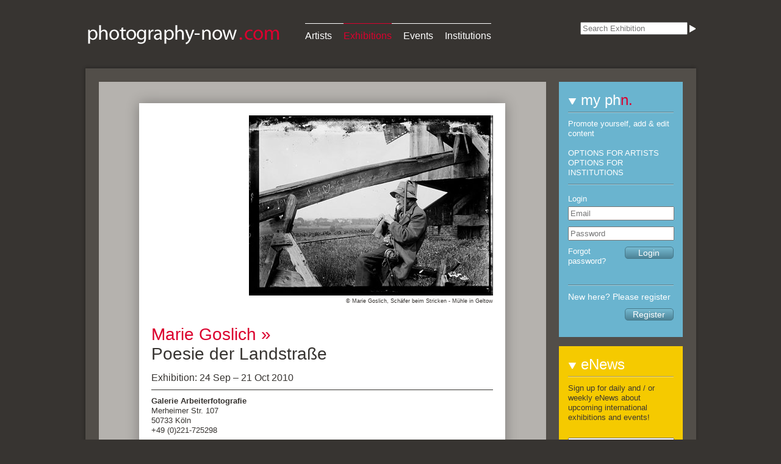

--- FILE ---
content_type: text/html; charset=UTF-8
request_url: http://photography-now.com/exhibition/71483
body_size: 8350
content:
<!DOCTYPE HTML>
<html lang="de-DE">

<head>

	<meta charset="UTF-8" />
	<meta name="google-site-verification" content="go-dZsohZQB_7Juc-v4ZxxeVx75aKftetLBOIBNCVCs" />
	<link rel="stylesheet" href="https://photography-now.com/css/reset.css" />
	<link rel="stylesheet" href="https://photography-now.com/css/phnow.css" />
	<link rel="stylesheet" href="https://photography-now.com/css/skin.css" />
	<link rel="stylesheet" href="https://photography-now.com/css/ui-darkness/jquery-ui-1.8.16.custom.css" />
	<link rel="stylesheet" href="https://photography-now.com/css/jqtransform.css" />
	
	<link rel="shortcut icon" href="https://photography-now.com/favicon.ico" />
	<link rel="apple-touch-icon" href="apple-touch-icon.png" />

	<meta name="viewport" content="width=1010, initial-scale=1.0" />
	
	<script src="https://photography-now.com/js/modernizr-2.0.6.js"></script>
	<!--script type="text/javascript" src="http://use.typekit.com/xzr7vel.js"></script>
	<script type="text/javascript">try{Typekit.load();}catch(e){}</script-->
	
	

			<title>Exhibition Poesie der Landstraße - artist, news & exhibitions - photography-now.com</title>
		
	<script type="text/javascript">

  var _gaq = _gaq || [];
  _gaq.push(['_setAccount', 'UA-2009691-1']);
  _gaq.push(['_trackPageview']);

  (function() {
    var ga = document.createElement('script'); ga.type = 'text/javascript'; ga.async = true;
    ga.src = ('https:' == document.location.protocol ? 'https://ssl' : 'http://www') + '.google-analytics.com/ga.js';
    var s = document.getElementsByTagName('script')[0]; s.parentNode.insertBefore(ga, s);
  })();

</script>
</head>


<body class="exhibition">

	<div id="help">
	Hier können Sie die Auswahl einschränken.<br />
Wählen Sie einfach die verschiedenen Kriterien aus.	<div class="arrow-down-border"></div>
	<div class="arrow-down"></div>
</div>

	<header>
	<div id="logo"><a href="https://photography-now.com/"><img src="https://photography-now.com/img/logo.png" alt="photography now" title="photography now" width="322" height="42" /></a></div>
	<nav>
		<ul>
			<li><a href="https://photography-now.com/artist">Artists</a></li>
			<li><a href="https://photography-now.com/exhibition" class="active">Exhibitions</a></li>
			<li><a href="https://photography-now.com/event">Events</a></li>
			<li><a href="https://photography-now.com/institution">Institutions</a></li>
			<!--li><a href="https://photography-now.com/#">Publications</a></li-->
		</ul>
	</nav>

	<form action="https://photography-now.com/exhibition/ajax" method="post" accept-charset="utf-8" id="keyword"><input type="search" name="searchterm" id="searchterm" value="" placeholder="Search Exhibition"  /><input type="image" name="submit" id="" value="" src="https://photography-now.com/img/white_closed.png"  /></form>
<form id="subForm" class="js-cm-form" action="https://www.createsend.com/t/subscribeerror?description=" method="post" data-id="A61C50BEC994754B1D79C5819EC1255C6F34D95E0AF25D2052DA13437D0D1B50274ED952EA438C3D5F998696EDC79DA5398D21A157BF82E3129F7F3B4829B3D3">
<h1>eNews</h1>
<a class="closeForm" href="#">X</a>
<p>
    <label for="fieldEmail">sign up for daily international eNews

</label>
<p>
	<input id="fieldEmail" name="cm-tuyhy-tuyhy" type="email" class="js-cm-email-input" placeholder="email" required />
</p>
    <br />
<p>
    <label>and also opt into alternative lists</label>
    <br />
    <div>
        <input id="listiyvt" name="cm-ol-iyvt" type="checkbox" />
        <label for="listiyvt">German daily eNews</label>
        <br />
    </div>
    <div>
        <input id="listihutkl" name="cm-ol-ihutkl" type="checkbox" />
        <label for="listihutkl">German weekly eNews</label>
        <br />
    </div>
    <div>
        <input id="listxjldlk" name="cm-ol-xjldlk" type="checkbox" />
        <label for="listxjldlk">International weekly eNews</label>
    </div>
</p>
<p>
    <button class="js-cm-submit-button" type="submit">subscribe</button>
</p>
</form>
<script type="text/javascript" src="https://js.createsend1.com/javascript/copypastesubscribeformlogic.js"></script>
</header>
			
	<div id="wrapper">
			
		<aside>
		
			<div id="myphnow" class="open">

	<h1>my ph<span class="red">n.</span></h1>
	<section>

	<div class="claim">Promote yourself, add &amp; edit content<br /><br />
		<nav>
			<ul>
<li><a href="http://photography-now.com/about#about_media">Options for Artists</a></li>
<li><a href="http://photography-now.com/about#about_service">Options for Institutions</a></li>
</ul>
</nav>
</div><form action="https://photography-now.com/auth/ajax_login" method="post" accept-charset="utf-8" id="loginform"><legend>Login</legend><input type="text" name="login" id="login" value="" placeholder="Email" class=""  /><input type="password" name="password" id="password" value="" placeholder="Password" class=""  /><input type="submit" name="submit" id="submit" value="Login"  /><p><a href="https://photography-now.com/auth/forgot_password">Forgot password?</a></p></form><div class="doit"><p>New here? Please register</p><form action="https://photography-now.com/auth/register" method="post" accept-charset="utf-8" id="registerform"><input type="submit" name="submit" id="submit" value="Register"  /></form></div>	</section>
</div>

			<div id="newsletter" class="open">
	<h1>eNews</h1>
	<section>
		<p>Sign up for daily and / or weekly eNews about upcoming international exhibitions and events!</p>
		<p class="doit"></p>
		<!--img src="/img/eNews.png" alt="example" /-->
		<form action="https://photography-now.com/enews/register" method="post" accept-charset="utf-8" id="enewsform">			
			<input type="text" name="email" id="email" placeholder="email"/>
			<input type="submit" value="submit" />
		</form>
	</section>
</div>

			<div id="about" class="open">
	<h1>About us</h1>
	<section>
		<nav>
			<ul>
				<li><a href="https://photography-now.com/about#about_us">About us</a></li>
				<li><a href="https://photography-now.com/about#about_media">Free Listings</a></li>
				<li><a href="https://photography-now.com/about#about_service">Ads (Rate Card)</a></li>
				<li><a href="https://photography-now.com/about#about_contact">Contact</a></li>
				<li><a href="https://photography-now.com/about#about_imprint">Imprint</a></li>
				<li><a href="https://photography-now.com/about#about_gdpa">Privacy Policy</a></li>
			</ul>
		</nav>
	</section>
</div>
			
		</aside>

		<section id="content">
		
			<div id="background">

				<div id="real_content">
							 
					<figure class="mainpict"><img src="https://photography-now.com/images/Hauptbilder/gross/T76752.jpg" alt="Poesie der Landstraße" title="Poesie der Landstraße" /><figcaption>© Marie Goslich, Schäfer beim Stricken - Mühle in Geltow</figcaption></figure>					<h2 class="artists single"><a href="https://photography-now.com/artist/marie-goslich">Marie Goslich&nbsp;» </a></h2><h1 class="">Poesie der Landstraße</h1>
					<div class="segment dates">
						<h3>Exhibition: 24 Sep – 21 Oct 2010</h3>
											</div>	

					<div class="segment institution">
												<h3>Galerie Arbeiterfotografie</h3> <p class="address">Merheimer Str. 107<br />50733 Köln</p><p class="phone">+49 (0)221-725298</p><p class="net"><a href="mailto:arbeiterfotografie@t-online.de?subject=Inquiry%20from%20photography-now.com" class="email">arbeiterfotografie@t-online.de</a><br /><a href="http://www.galerie-arbeiterfotografie.de" rel="external" target="_blank" class="web">www.galerie-arbeiterfotografie.de</a></p><p class="openhours">Wed,Thu 19-21, Sat 11-14</p>					</div>	
					
					<div class="segment pictures"><figure><img src="https://photography-now.com/images/Bilder/gross/B014571.jpg" alt="Poesie der Landstraße" title="Poesie der Landstraße" /><figcaption>© Marie Goslich, Hausierer</figcaption></figure></div>
 										<div class="segment text">
						<p><strong>Marie Goslich 1859-1936  Poesie der Landstra&szlig;e</strong>24. September - 21. Oktober 2010Er&ouml;ffnung: Freitag, 24. September 2010, 20 UhrVortrag: Montag, 27. September 2010, 20 UhrDie Er&ouml;ffnung ist gleichzeitig Finissage der Ausstellung 'Baumwolle weltweit' von Hans Peter Jost. Die Marie-Goslich-Kuratorin Krystyna Kauffmann und Hans Peter Jost werden anwesend sein.<strong>Marie Goslich - Poesie der Landstra&szlig;e</strong>Ausstellung im Rahmen von20 Jahre Galerie ArbeiterfotografieDas Werk der Fotografin Eva Marie Elwine Goslich ist eine Entdeckung f&uuml;r die Fotowelt des 21. Jahrhunderts. Jahrzehnte war Goslichs Arbeit verschollen und nicht zug&auml;nglich f&uuml;r die &Ouml;ffentlichkeit. Die Heimatforscherin Liselotte Herrmann rettete rund 410 Glasplattennegative vor dem Untergang. Seit ihrer &bdquo;Entdeckung&ldquo; u. a. auch durch die Kuratorin Prof. Krystyna Kauffmann werden erste Ausstellungen zun&auml;chst in ihrer heimatlichen Umgebung Berlin und der Mark Brandenburg gezeigt. Eine der ersten Pr&auml;sentationen, 2008 auf der &lsquo;Berliner Magistrale f&uuml;r Kunst und Kultur&rsquo; in der Potsdamer Stra&szlig;e, ist noch weit davon entfernt, die Dimension der kulturgeschichtlichen, fotografischen und k&uuml;nstlerischen Einsch&auml;tzung - nicht zuletzt unter soziologischen und feministischen Aspekten - zu erfassen. Krystyna Kauffmann unternahm 2008 mit der Publikation &bdquo;Die Poesie der Landstra&szlig;e&ldquo; im Lukas Verlag einen wichtigen Schritt, erste Aspekte aus dem Leben, Werk und dem bisher unerforschten Tod der fr&uuml;hen sozialkritischen Fotoreporterin einer &uuml;berregionalen &Ouml;ffentlichkeit zu pr&auml;sentieren.F&uuml;r die Galerie Arbeiterfotografie stellte sich - unabh&auml;ngig von Gestaltung und Sujet - die Frage, ob sie als fr&uuml;he Arbeiterfotografin angesehen werden kann. Die Antwort lautet ja und nein. Zun&auml;chst stammt Goslich aus gut b&uuml;rgerlichen und wohlhabenden Verh&auml;ltnissen. Diesem Umstand verdankt die fr&uuml;h verwaiste Tochter eines Appellationsgerichtsrates und Tr&auml;gers des Roten Adlerordens 4. Klasse die Tatsache, dass sie in den Genuss von Bildung kam. Mit 44 Jahren erst wendet sie sich dem Studium der Fotografie zu (vermutlich am Frauen-Berufsbildungswerk, dem Berliner Lette-Verein). Es ist bewundernswert, wie sie als Frau in einem damaligen M&auml;nnerberuf mit schwerem fotografischen Ger&auml;t weniger im Atelier, sondern in der Landschaft, an Seen und Feldern, in Stadt- und Dorfszenerien des beginnenden 20. Jahrhunderts unterwegs war. Sie hatte keine Scheu vor fahrenden H&auml;ndlern und Hausierern, Trinkern am Stra&szlig;enrand, Obdachlosen - vor den Menschen. Ihr Atelier war die Stra&szlig;e, der sie die von ihr empfundene Poesie einhauchte. Ihr Gestaltungspotential ist so gewaltig wie ihr Wille und Drang, mit Fotografie &uuml;ber das Leben - nicht zuletzt der armen und benachteiligten - Leute ihrer Zeit zu erz&auml;hlen. (af)Edition zum 20j&auml;hrigen Bestehen der Galerie ArbeiterfotografieDie Fotos von Marie Goslich sind bisher in jeder Form unverk&auml;uflich. Eine Fotoarbeit von ihr aber wurde freigegeben im Rahmen der Edition, die die Galerie Arbeiterfotografie zu ihrem 20j&auml;hrigen Bestehen herausgibt. In einer handgefertigten Kassette der bergischen Kartonagenfabrik finden sich neben Marie Goslichs &lsquo;Sch&auml;fer beim Stricken - M&uuml;hle in Geltow&rsquo; im Pigmentdruck je eine weitere Fotoarbeit von Hans Peter Jost (Baumwolle weltweit, Pigmentdruck auf Baumwollpapier), G&uuml;nter Zint (Fotodruck auf Barytpapier), Horst Sturm, Senne Glanschneider, Steve Cagan und J&ouml;rg Bostr&ouml;m. Bestandteil der achtteiligen Edition ist ebenso eine handcolorierte Druckgrafik des Berliner K&uuml;nstlers Thomas J. Richter, die er eigens hierf&uuml;r angefertigt hat. <strong>Buchpublikation: </strong>Zu der Ausstellung ist im Lukas-Verlag eine Begleitpublikation mit einer umfangreichen Auswahl der Fotografien und informativen Texten erschienen:Marie Goslich 1859-1936Die Poesie der Landstra&szlig;eKrystyna Kauffmann (Hg.)105 Seiten, 77 Abb., 22,5 x 21,0 cm,Hardcover, EUR 15,--ISBN 978-3-86732-048-1<a href="http://www.lukasverlag.com" target="_blank">www.lukasverlag.com</a><strong>Zeitschrift Arbeiterfotografie</strong>mit mehreren Artikeln zum 20j&auml;hrigen Bestehen der Galerie Arbeiterfotografie, darunter auch zur Ausstellung &quot;Marie Goslich - Poesie der Landstra&szlig;e&quot;Doppelausgabe 93/94128 Seiten18 Euro zzgl. Versandim Abo 16 Euro incl. Inland-Versandzu bestellen bei Galerie Arbeiterfotografie<a href="http://www.arbeiterfotografie.com/zeitschrift/info.html" target="_blank">www.arbeiterfotografie.com/zeitschrift/info.html</a><strong>Krystyna Kauffmann (Marie-Goslich-Kuratorin) auf der photokina</strong>Samstag, 25. September 15.00 &ndash; 16.00 Uhr:Gespr&auml;ch und Bildpr&auml;sentationK&ouml;lnMesse, Halle 1, B&uuml;hne 'Meet the Professionals' - Eintritt frei</p>
					</div>
					
					<div class="segment pictures"><figure><img src="https://photography-now.com/images/Bilder/gross/B014572.jpg" alt="Poesie der Landstraße" title="Poesie der Landstraße" /><figcaption>© Marie Goslich</figcaption></figure></div>
  					
					

					<div class="segment pictures"><figure><img src="https://photography-now.com/images/Bilder/gross/B014573.jpg" alt="Poesie der Landstraße" title="Poesie der Landstraße" /><figcaption>© Marie Goslich</figcaption></figure></div><div class="segment pictures"><figure><img src="https://photography-now.com/images/Bilder/gross/B014574.jpg" alt="Poesie der Landstraße" title="Poesie der Landstraße" /><figcaption>© </figcaption></figure></div>
				</div><!--real_content-->
				
			</div><!--background-->
						 
		</section><!--content-->
		
		<footer></footer>

	</div><!--wrapper-->
	
	<script>

		 			
		function _getJsonData(view) {
		
		/* baut aus den vorhandenen Formularwerten einen JSONstring und gibt ihn als Objekt zurück */
		
			var JSONtext = "{";

			function AddVal (key, value) {
				if (value) JSONtext += '"' + key +'":"' + value +'", ';
			}
			
			AddVal('searchterm',  $('#searchterm').val());
			
			JSONtext = JSONtext.substr(0, JSONtext.length - 2); // letztes Komma entfernen
			JSONtext = JSONtext + "}";

			return JSON.parse(JSONtext);

		}
		
</script>
		<script src="https://photography-now.com/js/jquery-1.7.1.min.js"></script>
	<script src="https://photography-now.com/js/jquery.easing.1.3.js"></script>
	<script src="https://photography-now.com/js/jquery.jcarousel.min.js"></script>
	<script src="https://photography-now.com/js/jquery-ui-1.8.16.custom.min.js"></script>
	<script src="https://photography-now.com/js/jquery.jqtransform.js"></script>

	<script>
		if (typeof window.JSON === 'undefined' ) {
			document.write('<script src="https://photography-now.com/js/history/json2.js"><\/script>');
		}
	</script>
	
	<script src="https://photography-now.com/js/history/amplify.store.js"></script>
	<script src="https://photography-now.com/js/history/history.adapter.jquery.js"></script>
	<script src="https://photography-now.com/js/history/history.js"></script>
	<script src="https://photography-now.com/js/history/history.html4.js"></script>

	<script src="https://photography-now.com/js/jquery.scrollTo-1.4.2-min.js"></script>
	<script src="https://photography-now.com/js/jquery.color.min.js"></script>
	<script src="https://cdnjs.cloudflare.com/ajax/libs/js-cookie/2.1.3/js.cookie.min.js"></script>
	
	<script>

	$(function() {
	
		function updateLinks() {
		/* zum öffnen von externen Links in neuen Fenstern */
		/* Als Funktion da es an zwei Stellen aufgerufen wird */

			$('a[href]').filter('[href^=http]').not('[href^="https://photography-now.com/"]').bind(clickevent, function() {
				this.target = '_blank';
			}).addClass('external');
					
			$('a[rel=external]').bind(clickevent, function(evt) {
				this.target = '_blank';
			}).addClass('external');
		
		};
        
        // Suchform
        function fillSearchForm() {
            var queryURL = "https://photography-now.com/exhibition/71483";
            var urlParameters = "";
            if((urlParameters.length > 0) && (urlParameters.substring(0, 0) == '?'))
                urlParameters = urlParameters.substring(1, urlParameters.length).trim();                
            var postURL = toolURL.replace('ajax', 'ajax_search_form');
            $.post(postURL, urlParameters, function(data) {
                $('#tool form').html(data);
            });
        }
        
		var form_visible = false;
		var toolURL = $('#tool form').attr('action');
		
		var stageURL = (toolURL?toolURL.replace('ajax', 'stage'):'');
		var loginURL = $('#loginform').attr('action');
		var enewsURL = $('#enewsform').attr('action');
		var keywordURL = $('#keywords').attr('action');
		
		//if(window.url_parameters === undefined) var url_parameters = '';
		
		
		var ua = navigator.userAgent;
    	var clickevent = (ua.match(/iPad/i)) ? "touchstart" : "click"; // fix click event for iPad
			
		$('#tool form').change(function(){
			var jsonData = _getJsonData();
			
			$('.preset').removeClass('active');
			
			$('#wait').show();

			$.post(toolURL, jsonData, function(data) {
				$('#content').html(data);
				History.pushState(null, null, '?' + $.param(jsonData));
				updateLinks();
				$('#wait').hide();
			});

            var postURL = stageURL + "/ajax";
			$.post(postURL, jsonData, function(data) {
				$('#stage').html(data);
				$('#stage').scrollLeft(0);
			});
		});

		$('#keyword').submit(function() {
			$.scrollTo('#content', {duration:1000});
			return false; // do not post
		});
		
		$('#views').submit(function() {
			return false; // do not post
		});
		
		$('#keyword').change(function(){
			var jsonData = _getJsonData();
			
			$('.preset').removeClass('active');
			
			$('#wait').show();

			$.post(toolURL, jsonData, function(data) {
				$('#content').html(data);
				History.pushState(null, null, '?' + $.param(jsonData));
				updateLinks();
				$('#wait').hide();
			});
		});

		$('#tool form .view').bind(clickevent, function(evt){
			evt.preventDefault();

			var jsonData = _getJsonData($(this).attr('name'));
						
			$('.preset').removeClass('active');
			
			$('#wait').show();

			$.post(toolURL, jsonData, function(data) {
				$('#content').html(data);
				History.pushState(null, null, '?' + $.param(jsonData));
				updateLinks();
				$('#wait').hide();
			});
		});
		
		$('#show_form a').bind(clickevent, function(evt) {
			evt.preventDefault();
			
			if (form_visible) {
				$('#tool form').slideUp();
				$(this).text('+');
				$('#show_form span').text("other search options");
				form_visible = false;
			}
			else {
				$('#tool form').slideDown();
				$(this).text('-');
				$('#show_form span').text("no search options");
				form_visible = true;
			}
		});

		$('#save').bind(clickevent, function(evt) {
			evt.preventDefault();

			var name = prompt("Which name should this preset get?", "My search");
			
			if (name) {
				presets[name] = _getJsonData();
				$('#presets .user ul').append('<li><a class="preset" href="#">'+name+'</a><a class="close" href="#">x</a></li>');
			}
		});
		
		$('.preset').live(clickevent, function(evt) {
			evt.preventDefault();
		
			$('.preset').removeClass('active');
			$(this).addClass('active');

			var name = $(this).html();
			var jsonData = presets[name];
			
			$('#wait').show();

			$.post(toolURL, jsonData, function(data) {
				$('#content').html(data);
				History.pushState(null, null, '?' + $.param(jsonData));
				updateLinks();
				$('#wait').hide();
			});

			$.post(stageURL, jsonData, function(data) {
				$('#stage').html(data);
				$('#stage').scrollLeft(0);
			});
			
			/* set the select items accordingly
			$.getJSON("/select.php",{id: $(this).val(), ajax: 'true'}, function(j){
			var options = '';
			for (var i = 0; i < j.length; i++) {
				options += '<option value="' + j[i].optionValue + '">' + j[i].optionDisplay + '</option>';
			}
			$("select#ctlPerson").html(options);
			*/
		});

		function getUrlVars()
		{
			var vars = [], hash;
			var hashes = window.location.href.slice(window.location.href.indexOf('?') + 1).split('&');
			for(var i = 0; i < hashes.length; i++)
			{
			    hash = hashes[i].split('=');
			    vars.push(hash[0]);
			    vars[hash[0]] = hash[1];
			}
			return vars;
		}

		$('.listing .more').live(clickevent, function(evt) {
			evt.preventDefault();
		
			var params = window.location.href.slice(window.location.href.indexOf('?') + 1)
			
			var end = $(this).parent();
			
			var offset = parseInt(end.attr('data-offset'));
			var category = end.attr('data-key');
			
			var jsonData = params + '&offset=' + offset + '&' + category_name + '=' + category;
			//console.log(jsonData);
				
			offset += 50;
			var offset = end.attr('data-offset', offset);

			var wait = end.find('.wait');
			var left_col = end.parent().find('.left_col');
			var right_col = end.parent().find('.right_col');
			wait.show();

			$.post('https://photography-now.com/' + ajax_sub, jsonData, function(data) {
				var html = $(data);
				left_col.append(html[0]);
				right_col.append(html[1]);
				updateLinks();
				wait.hide();
			});
			
			var counter = end.find('.count');
			var count = parseInt(counter.html());
			count -= 50;
			if (count <= 0) {
				end.addClass('allshown');
				end.hide();
			}
			else
				counter.html(count);

		});

		$('.details .more').bind(clickevent, function(evt) {
			evt.preventDefault();
		
			var end = $(this).parent();
			
			end.parent().find('.hidden').removeClass('hidden');
			
			end.addClass('allshown');
			end.hide();

		});
		
		$('.close').live(clickevent, function(evt) {
			evt.preventDefault();
		
			var name = $(this).prev().html();
			var doDelete = confirm("Do you really want to delete the preset '"+name+"'?");
		
			if (doDelete) {
				delete presets[name];
				$(this).parent().remove();
			}
		});
		
		$('aside h1').bind(clickevent, function(evt) {
			evt.preventDefault();
			var box = $(this).parent();
			if (box.hasClass('open')) {
				box.removeClass('open').addClass('closed');
				box.find('section').slideUp();
			}
			else {
				box.removeClass('closed').addClass('open');
				box.find('section').slideDown();
			}
		});
		
		$('#content th h2').live(clickevent, function(evt) {
			evt.preventDefault();
			if ($(this).hasClass('open')) {
				$(this).removeClass('open').addClass('closed');
				$(this).parents('tr').next().slideUp();
				$(this).parents('table').next('.end').hide();		
			}
			else {
				$(this).removeClass('closed').addClass('open');
				$(this).parents('tr').next().slideDown();
				if (!$(this).parents('table').next('.end').hasClass('allshown')) $(this).parents('table').next('.end').show();		
			}
		});
		
		$('.ellipsis').live(clickevent, function(evt) {
			evt.preventDefault();
			var box = $(this).next('.more_artists');
			if (box.hasClass('open')) {
				box.removeClass('open').addClass('closed').slideUp();
			}
			else {
				box.removeClass('closed').addClass('open').slideDown();
			}
		});
		
		$('#loginform').live('submit', function(evt){
			evt.preventDefault();
					
			var login		= $('#login').val();
			var password	= $('#password').val();
			var jsonData	= {"login":login, "password":password};

			$.post(loginURL, jsonData, function(data) {
				$('#myphnow').replaceWith(data);
			});
		});

		/*$('#enewsform').live('submit', function(evt){
			evt.preventDefault();
					
			var email	= $('#email').val();
			var jsonData	= {"email":email};

			$.post(enewsURL, jsonData, function(data) {
				$('#newsletter').replaceWith(data);
			});
		});*/

                $('#enews-register-form').live('submit', function() {
                    var checkedOk = false;
                    $(this).find('input[type=checkbox]').each(function() {
                        if (this.checked)
                            checkedOk = true;
                    });
                    if (!checkedOk) {
                        $('#newsletter-confirm li.checkbox-validation-message').
                                css('display', 'list-item').stop().
                                css('background-color', '#f00').
                                animate({backgroundColor: "#524e49"}, 250).
                                animate({backgroundColor: "#f00"}, 250).
                                animate({backgroundColor: "#524e49"}, 250);
                    }
                    return checkedOk;
                });

		var dates = $('input[type=date]').datepicker({
			defaultDate: '+1w',
			changeMonth: true,
			numberOfMonths: 3,
			dateFormat: 'yy-mm-dd',
			onSelect: function(selectedDate) {
				var option = this.id == 'from' ? 'minDate' : 'maxDate',
					instance = $(this).data('datepicker'),
					date = $.datepicker.parseDate(
						instance.settings.dateFormat ||
						$.datepicker._defaults.dateFormat,
						selectedDate, instance.settings );
				dates.not(this).datepicker('option', option, date);
			}
		});
				
		//$('#tool').hover(function() {$('#help').show()}, function() {$('#help').hide()});
		
		//$('form').jqTransform({imgPath:'/img/jqtransform/'});
		
		updateLinks();
        //fillSearchForm();
		
		if (url_parameters) {
			$('#wait').show();

			$.post(toolURL, url_parameters, function(data) {
				$('#content').html(data);
				History.pushState(null, null, '?' + $.param(url_parameters));
				updateLinks();
				$('#wait').hide();
			});
            
            //alert(url_parameters);

                       
		}
		else $('#first_preset').click();
		
		$('#ads').jcarousel({
			scroll: 1,
			auto: 5,
			wrap: 'circular',
			ease: 'easeInOut'
		});

		$('.closeForm').bind(clickevent, function(evt) {
			evt.preventDefault();
			$('#subForm').hide();
			Cookies.set('subFormShown', 'yes', { expires: 1 });
		})
		
		setTimeout(function(){
			var popupShown = Cookies.get('subFormShown');
		
			if(!popupShown){
				$('#subForm').show();
			}
		}, 2000);

	});
		
	</script>

<script type="text/javascript">

  var _gaq = _gaq || [];
  _gaq.push(['_setAccount', 'UA-61404-24']);
  _gaq.push(['_trackPageview']);

  (function() {
    var ga = document.createElement('script'); ga.type = 'text/javascript'; ga.async = true;
    ga.src = ('https:' == document.location.protocol ? 'https://ssl' : 'http://www') + '.google-analytics.com/ga.js';
    var s = document.getElementsByTagName('script')[0]; s.parentNode.insertBefore(ga, s);
  })();

</script>

</body>
</html>